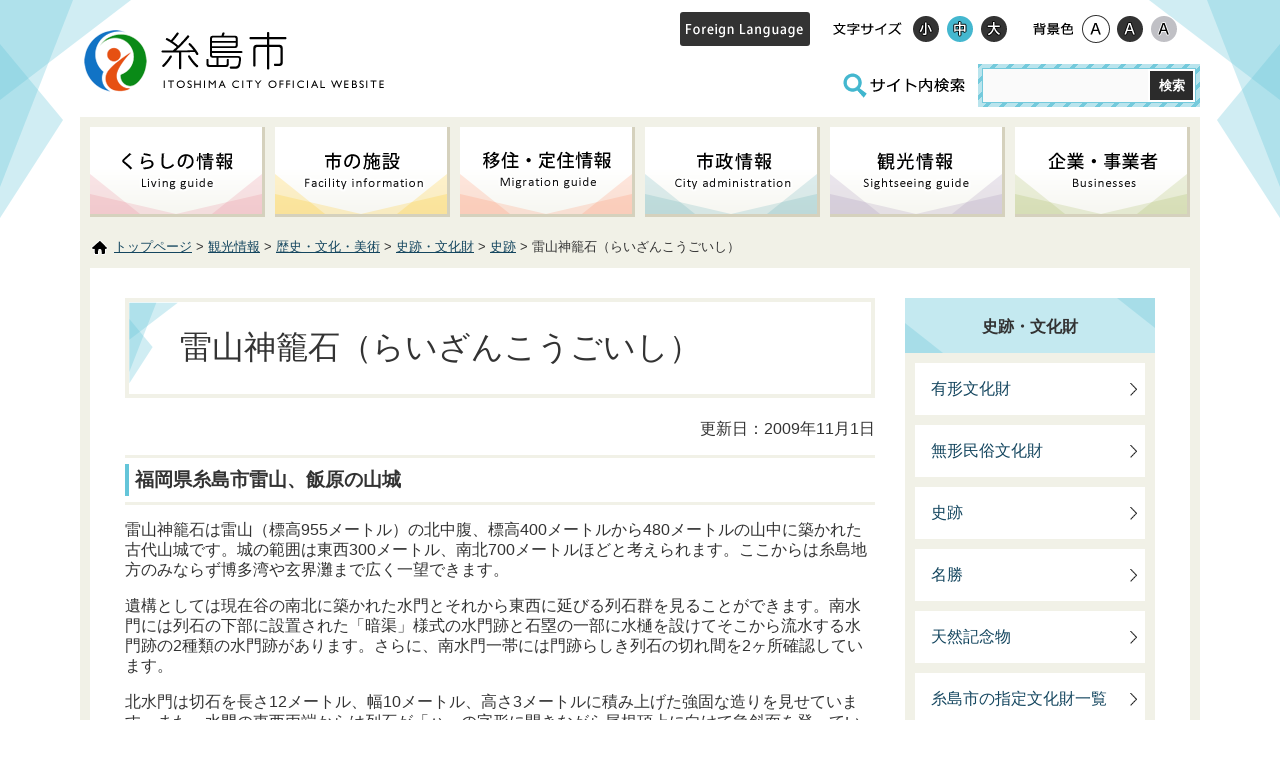

--- FILE ---
content_type: text/html
request_url: https://www.city.itoshima.lg.jp/s033/010/020/010/110/120/raizan-kougoishi.html
body_size: 5174
content:
<!DOCTYPE html>
<html lang="ja">
<head>
<meta http-equiv="Content-Type" content="text/html; charset=utf-8">
<meta http-equiv="Content-Style-Type" content="text/css; charset=utf-8">
<meta http-equiv="Content-Script-Type" content="text/javascript">
<meta name="viewport" content="width=device-width,initial-scale=1.0"><title>雷山神籠石（らいざんこうごいし） - 糸島市</title><meta name="keywords" content="糸島,itoshima,いとしま,イトシマ"><link href="/core/css/style.css" rel="stylesheet" type="text/css" media="all"><link href="/core/css/default.css" rel="stylesheet" type="text/css" media="all" title="change"><script src="/core/js/jquery.js" type="text/javascript" charset="utf-8"></script><script src="/core/js/jquery.accessibility.js" type="text/javascript" charset="utf-8"></script><script src="/ud_dai4/init_1.js" type="text/javascript" charset="shift_jis"></script><!--if lt IE 9]><script src="/core/js/ie.js" type="text/javascript" charset="utf-8"></script><![endif]--><!--if lte IE 9]><link href="/core/css/ie.css" rel="stylesheet" type="text/css" media="all"><![endif]--><!-- Google tag (gtag.js) --> <script async src="https://www.googletagmanager.com/gtag/js?id=G-NYRKJ33Q8G"></script> <script>
  window.dataLayer = window.dataLayer || [];
  function gtag(){dataLayer.push(arguments);}
  gtag('js', new Date());

  gtag('config', 'G-NYRKJ33Q8G');
</script></head><body class="default page"><div class="wrap" id="TOP"><div id="jump"><a href="#jump_contents">コンテンツにジャンプ</a></div><div class="header"><div class="wrap">
<div class="title"><a href="../../../../../../index.html"><img alt="糸島市　オフィシャルウェブサイト" src="../../../../../../core/img/title.png" width="308" height="70"></a></div>
<div class="page_control">
<ul>
<li lang="en">
<div id="subLang">
<div id="subLangInner">
<div id="chgLang"><a class="chgLangTitle" href="#" lang="en"><img alt="Foreign Language" src="../../../../../../core/img/bt_language.png" width="126" height="34"></a>
<ul class="cl-notranslate" style="display: none;">
<li><a id="org" href="javascript:void(0);" class="crosslanguage-translate-org">日本語</a></li>
<li><a id="transen" lang="en" href="https://translation2.j-server.com/LUCITOSHIM/ns/tl.cgi/https://www.city.itoshima.lg.jp/?SLANG=ja&TLANG=en&XMODE=0&XCHARSET=utf-8&XJSID=0">English（英語）</a></li>
<li><a id="transzh" lang="zh-cmn-Hans" href="https://translation2.j-server.com/LUCITOSHIM/ns/tl.cgi/https://www.city.itoshima.lg.jp/?SLANG=ja&TLANG=zh&XMODE=0&XCHARSET=utf-8&XJSID=0">中文（简化字）</a></li>
<li><a id="transzhb" lang="zh-cmn-Hant" href="https://translation2.j-server.com/LUCITOSHIM/ns/tl.cgi/https://www.city.itoshima.lg.jp/?SLANG=ja&TLANG=zhb&XMODE=0&XCHARSET=utf-8&XJSID=0">中文（繁體字）</a></li>
<li><a id="transko" lang="ko" href="https://translation2.j-server.com/LUCITOSHIM/ns/tl.cgi/https://www.city.itoshima.lg.jp/?SLANG=ja&TLANG=ko&XMODE=0&XCHARSET=utf-8&XJSID=0">한국어（韓国語）</a></li>
</ul>
</div>
</div>
</div>
</li>
</ul>
<div id="UD"><noscript>
<p>文字サイズ変更・コントラスト変更機能を利用する場合は、javascriptをオンにしてください。</p>
</noscript></div>
<form id="003355327359235731097:stwyulm_9b8" class="search" action="/search.html">
<div><input name="ie" type="hidden" value="UTF-8"> <input name="oe" type="hidden" value="UTF-8"> <input name="cx" type="hidden" value="003355327359235731097:stwyulm_9b8"> <input name="cof" type="hidden" value="FORID:11"> <label class="search_txt" for="search_txt"><img alt="サイト内検索" src="../../../../../../core/img/control_search_title.png" width="132" height="43"></label>
<div class="search_box">
<div class="search_inner"><input id="search_txt" class="search_txt" name="q" type="text" value=""> <input class="search_bt" name="btnG" type="submit" value="検索"></div>
</div>
</div>
</form></div>
</div>
<div class="nav">
<div id="menuopen" class="menu_button"><a href="javascript:void(0)"><img alt="メニュー" src="../../../../../../core/img/menu_open.png" width="44" height="44"></a></div>
<ul id="menu">
<li class="menu01"><a href="../../../../../../li/kurashi/index.html"><img alt="くらしの情報" src="../../../../../../core/img/menu_01.png" width="155" height="48"></a></li>
<li class="menu02"><a href="../../../../../../li/sisetu/index.html"><img alt="市の施設" src="../../../../../../core/img/menu_02.png" width="155" height="48"></a></li>
<li class="menu03"><a href="../../../../../../s006/b030/01.html"><img alt="移住・定住情報" src="../../../../../../core/img/menu_03.png" width="155" height="48"></a></li>
<li class="menu04"><a href="../../../../../../li/shisei/index.html"><img alt="市政情報" src="../../../../../../core/img/menu_04.png" width="155" height="48"></a></li>
<li class="menu05"><a href="../../../../../../li/kannkou/index.html"><img alt="観光情報" src="../../../../../../core/img/menu_05.png" width="155" height="48"></a></li>
<li class="menu06"><a href="../../../../../../li/kigyoujigyousya/index.html"><img alt="企業・事業者" src="../../../../../../core/img/menu_06.png" width="155" height="48"></a></li>
</ul>
</div></div><div class="contents" id="main"><p class="locus"><a href="../../../../../../index.html">トップページ</a> &gt; <a href="../../../../../../li/kannkou/index.html">観光情報</a> &gt; <a href="../../../../../../li/kannkou/070/index.html">歴史・文化・美術</a> &gt; <a href="../../../../../../li/kannkou/070/010/index.html">史跡・文化財</a> &gt; <a href="../../../../../../li/kannkou/070/010/030/index.html">史跡</a> &gt; 雷山神籠石（らいざんこうごいし）</p><div class="article" id="jump_contents"><h1>雷山神籠石（らいざんこうごいし）</h1>

<p class="right">更新日：2009年11月1日</p><div class="txtbox"><h2>福岡県糸島市雷山、飯原の山城</h2>
<p>雷山神籠石は雷山（標高955メートル）の北中腹、標高400メートルから480メートルの山中に築かれた古代山城です。城の範囲は東西300メートル、南北700メートルほどと考えられます。ここからは糸島地方のみならず博多湾や玄界灘まで広く一望できます。</p>
<p>遺構としては現在谷の南北に築かれた水門とそれから東西に延びる列石群を見ることができます。南水門には列石の下部に設置された「暗渠」様式の水門跡と石塁の一部に水樋を設けてそこから流水する水門跡の2種類の水門跡があります。さらに、南水門一帯には門跡らしき列石の切れ間を2ヶ所確認しています。</p>
<p>北水門は切石を長さ12メートル、幅10メートル、高さ3メートルに積み上げた強固な造りを見せています。また、水門の東西両端からは列石が「ハ」の字形に開きながら尾根頂上に向けて急斜面を登っています。</p>
<p style="text-align: center;"><img style="margin: 10px auto; display: block;" alt="雷山神籠石の遠景の画像" width="300" height="220" src="./350_592_img.jpg">雷山神籠石の遠景（中央のため池の上流と下流に水門が残る）</p>
<p>もそも神籠石とは高良山神籠石（福岡県久留米市）に代表されるように、列石が宗教上の神域と合致していたことから霊域を示すものと考えられ、その名がつけられたとされています。しかし、おつぼ山神籠石（佐賀県武雄市）では列石上に土塁が、その前面に柵列の痕跡が確認されたことや、朝鮮の古代山城の構造との類似点が指摘されてからは、山城と考えられるようになりました。現在では北部九州から瀬戸内海岸にかけての西日本の一帯で十数例が確認されています。</p>
<p>この「神籠石」式山城の築造年代については、これまでの発掘調査の成果と、『日本書紀』斉明天皇4年（658）の内容から7世紀中葉に築造されたと考える説が最も有力視されています。雷山神籠石も同じ時期に築造されたと考えられますが、その内容についてはまだ未解明な部分が多く、今後の調査・研究にその謎解きへの期待がかかります。</p>
<p style="text-align: center;"><img style="margin: 10px auto; display: block;" alt="北水門の画像" width="300" height="198" src="./350_595_img.jpg">北水門</p></div>

<div class="section"><div class="map_section"><h2>周辺案内図</h2>
<p>地図はドラッグ操作でスクロールします。</p>
<div class="map_ground"><div id="Map">
<noscript>
<p>注：スクロール操作を利用する場合は、JavaScriptをオンにしてください。</p>
<p><img src="http://maps.googleapis.com/maps/api/staticmap?center=33.50004393968116,130.21847313492776&amp;zoom=14&amp;scale=1&amp;size=400x400&amp;maptype=roadmap&amp;markers=color:red%7C33.50004393968116,130.21847313492776&amp;key=AIzaSyDy5R6iN9iw1w8hXOaRD01YJ0F8L1uwiiI" alt="地図画像" width="400" height="400"></p>
</noscript></div></div></div></div>
<div class="section info_section"><div class="info_section inner">
<h2>お問い合わせ</h2><p>地域振興部　文化課<br />窓口の場所：4階<br />代表番号：092-323-1111<br />直通番号：092-332-2093<br />ファクス番号：092-323-2344<br /><br />文化財係<br />電話番号：092-332-2093</p>
</div></div><div class="section form_section"><div class="form_section">
<h2>このページに関するアンケート</h2>
<form id="fm1" name="fm1" method="post" action="/cgi-bin/enquete_c/enq.cgi">
<input type="hidden" name="enqpath" value="/form/001">
<input type="hidden" name="enqdefine" value="0"> 
<input type="hidden" name="enqtype" value="0"> 
<input type="hidden" name="pageid"  value="PAGE000000000000001077">
<input type="hidden" name="pagetitle" value="雷山神籠石（らいざんこうごいし）">
<input type="hidden" name="pagesitename" value="地域振興部　文化課">
<input type="hidden" name="pageupdate" value="2024/01/16/15:54">
<input type="hidden" name="pageurl" value="https://www.city.itoshima.lg.jp/s033/010/020/010/110/120/raizan-kougoishi.html">
<fieldset><legend>情報は役に立ちましたか？</legend> <input id="u_yes" name="use" value="1" type="radio"><label for="u_yes">役に立った</label> <input id="u_futsu" name="use" value="2" type="radio"><label for="u_futsu">ふつう</label> <input id="u_no" name="use" value="3" type="radio"><label for="u_no">役に立たなかった </label></fieldset><fieldset><legend>このページは探しやすかったですか？</legend> <input id="s_yes" name="see" value="1" type="radio"><label for="s_yes">探しやすかった</label> <input id="s_futsu" name="see" value="2" type="radio"><label for="s_futsu">ふつう</label> <input id="s_no" name="see" value="3" type="radio"><label for="s_no">探しにくかった </label></fieldset><fieldset><legend>このページに対する意見等をお聞かせください。</legend> <label for="iken">掲載して欲しい情報などの具体的なご意見を記入してください。</label> <textarea id="iken" rows="5" cols="80" name="iken"></textarea>
<p class="center"><input name="subm" value="送信" type="submit"></p>
<p>寄せられた意見などはホームページの構成資料として活用します。なお、寄せられた意見等への個別の回答は、おこないません。<br>住所・電話番号など個人情報を含む内容は記入しないでください。</p>
</fieldset>
</form>
</div></div></div><!--/article--><div class="nav"><dl>
<dt>史跡・文化財</dt>
<dd><a href="../../../../../../li/kannkou/070/010/010/index.html">有形文化財</a></dd>
<dd><a href="../../../../../../li/kannkou/070/010/020/index.html">無形民俗文化財</a></dd>
<dd><a href="../../../../../../li/kannkou/070/010/030/index.html">史跡</a></dd>
<dd><a href="../../../../../../li/kannkou/070/010/040/index.html">名勝</a></dd>
<dd><a href="../../../../../../li/kannkou/070/010/050/index.html">天然記念物</a></dd>
<dd><a href="../../../../../../li/kannkou/070/010/060/index.html">糸島市の指定文化財一覧</a></dd>
<dd><a href="../../../../../../li/kannkou/070/010/070/index.html">文化財・発掘情報</a></dd>
</dl>
</div></div><!--/contents-->
<div class="footer"><div class="wrap">
<ul class="nav">
<li><a href="../../../../../../li/site/index.html">このサイトについて</a></li>
<li><a href="../../../../../../f/link.html">関連機関・リンク</a></li>
<li><a href="../../../../../../li/shisei/030/soshiki/index.html">問い合わせ・組織一覧</a></li>
<li><a href="../../../../../../f/accessibility/index.html">ウェブアクセシビリティについて</a></li>
<li><a href="../../../../../../f/sitemap.html">サイトマップ</a></li>
</ul>
<dl id="footer">
<dt>糸島市役所</dt>
<dd>郵便番号：819-1192　福岡県糸島市前原西1丁目1-1<br>電話番号：<span class="tel-link">092-323-1111</span>（代表）<br>窓口受付時間：月曜日から金曜日の8時30分から17時15分（祝日を除く）</dd>
</dl>
<a href="../../../../../../m/index.html"><img class="mobile" alt="携帯サイト" width="189" height="99" src="../../../../../../core/img/banner_mobile.png"></a>
<p class="copyright" lang="en" xml:lang="en">Copyright &copy; Itoshima City. All rights reserved</p>
</div>
<div id="back-top" class="reread_link"><a href="#TOP"><img alt="このページのトップへ" width="70" height="70" src="../../../../../../core/img/reread_link.png"></a></div></div>
</div><script type="text/javascript" src="https://maps.googleapis.com/maps/api/js?key=AIzaSyDy5R6iN9iw1w8hXOaRD01YJ0F8L1uwiiI&language=ja&region=jp" charset="utf-8"></script>
<script type="text/javascript" src="/core/js/map/map.js" charset="utf-8"></script>
<script type="text/javascript"><!--
$(function(){
  var initParam_Map = {'map_kml':'false','lat':'33.50004393968116','lon':'130.21847313492776','zoom':'0','type':'1','scale':'1','control':'0','view':'1','drag':'true',};
  divArray.push(new Param(initParam_Map,"Map"));
  $("#Map").css('width','100%').css('height','400px');
 });
//--></script><script type="text/javascript" src="/_Incapsula_Resource?SWJIYLWA=719d34d31c8e3a6e6fffd425f7e032f3&ns=1&cb=1917534319" async></script></body></html>


--- FILE ---
content_type: text/css
request_url: https://www.city.itoshima.lg.jp/core/css/style.css
body_size: 9783
content:
@charset "utf-8";
/******************************************
 糸島市 style.css
******************************************/
body{margin:0px;color:#333333;background-color:#ffffff;font-size:100%;line-height:1.3;font-family:"Hiragino Kaku Gothic ProN", "メイリオ", sans-serif;-webkit-text-size-adjust:100%;}
.header,.article,.footer,.section,h1,h2,h3,hr{clear:both;} /*-clear-*/
.article,.section,.nav,dl,ul,div{padding:0px 0px 5px;overflow:auto;} /*-hasLayout-*/
input[type="text"],input[type="button"],input[type="submit"]{-webkit-appearance:none;-moz-appearance:none;appearance:none;border-radius:0;}
input[type="button"],input[type="submit"]{cursor:pointer;} /*-formAppearanceClear-*/
h1,h2,h3,h4,h5,p,dl,ul,ol{margin-top:0px;}
ul,ol{padding-left:30px;}
#Map,#Map *,#jump{padding:0px;overflow:visible;}
#jump a{position:absolute;width:0px;height:0px;overflow:auto;text-indent:-1000em;}
#jump a:focus{width:12em;height:1.5em;text-indent:0px;background:#ffffff;text-align:center;}
#TOP{min-width:1120px;}
textarea{max-width:95%;}
a{color:#14465f;text-decoration:underline;}
a:hover{text-decoration:none;}
a:hover img{opacity:0.8;}
img{border:none;vertical-align:middle;}
div.left{float:left;}
div.right{float:right;}
p.right{text-align:right;}
.center{text-align:center;}
fieldset{margin:0px 0px 1em;padding:0px 0px 5px;border:none;}
a#ai_chat_close {display: none!important;}

/* COMMON ---------------- */
body,body > .wrap{background:no-repeat;background-size:contain;}
body{background-image:url(../img/bg_main_top.png);background-position:top center;}
body > .wrap{min-width:320px !important;background-image:url(../img/bg_main_bottom.png);background-position:bottom center;}
img{max-width:100%;height:auto;}
legend{max-width:100%;}
/* CONTENTS WIDTH */
.header,.contents,.footer{width:1120px;margin:0px auto;}
/* HEADER ---------------- */
.header{padding-bottom:0px;}
.header .title{float:left;}
.header .wrap .title,.header h1{width:318px;height:70px;margin-top:25px;float:left;}
.header .wrap .title a,.header h1 a{display:block;height:70px;}
.header .page_control{margin-top:7px;float:right;width:521px;}
.header .page_control ul,#UD dl,#UD dl dt,.header .page_control dl dd{min-height:34px;margin:0px 1px;padding:0px;float:left;list-style:none;}
.header .page_control a:hover{opacity:0.9;}
.header .page_control ul li{margin:0px;padding-top:5px;float:left;}
#UD dl.color_change,#UD dl.textsize_change{margin:0px;padding:5px 0px 0px 0px;float:left;}
#UD dl.textsize_change{margin-right:16px;padding-bottom:5px;}
#UD dl dt{padding:0px 0px 0px 0px;}
#UD dl.color_change dt{width:50px;}
#UD dl.textsize_change dt{width:80px;}
#UD dl dd a,.header .page_control ul li a,.header .page_control form.search label.search_txt{display:block;width:34px;height:34px;text-align:center;}
.header .page_control form.search label.search_txt img{max-width:none;}
.header .page_control ul{margin-right:16px;}
.header .page_control ul li a.announce,.header .page_control ul li a.language{width:150px;}
.header .page_control ul li a.announce{color:#000000;background-color:#ebe9dd;}
.header .page_control ul li a.language{color:#ffffff;background-color:#333333;}
#UD dl dd a{width:28px;height:28px;margin:3px 2px;color:#000000;background-color:#ffffff;border-radius:50%;}
#UD dl dd.low a{color:#000000;}
#UD dl.color_change dd.default a{color:#000000;background-color:#333333;}
#UD dl dd a img{background-color:#333333;margin:1px;border-radius:50%;}
#UD dl dd.low a img{background-color:#c0c0c5;}
#UD dl.color_change dd.default a img{background-color:#ffffff;}
#UD dl.textsize_change dd a.textresizer-active img{background-color:#44b7cf;}
.header .page_control form.search{width:362px;margin:8px 0px 0px;float:right;text-align:center;}
.header .page_control form.search label.search_txt{display:block;width:132px;height:43px;margin-right:8px;float:left;}
.header .page_control form.search input#search_txt{display:block;width:74%;padding:9px 2%;margin:0%;border:none;background-color:#fafafa;float:left;}
.header .page_control form.search input#search_txt:focus{background-color:#ffffff;outline:none;}
.header .page_control form.search input.search_bt{width:20%;height:29px;color:#ffffff;padding:3px 0px;margin:2px 1% 2px 1%;font-weight:bold;background-color:#2b2b2b;border:none;float:left;font-family:"Hiragino Kaku Gothic ProN", "メイリオ", sans-serif;-webkit-appearance:none;}
.header .page_control form.search input.search_bt:hover{opacity:0.9;}
.header .page_control form.search .search_box{width:214px;padding:4px;background:url(../img/pt_obliqueline.png) #b9e4ed;}
.header .page_control form.search .search_inner{padding:0px;background-color:#ffffff;border:1px solid #74cadc;}
.header .nav{background-color:#f1f1e7;}
.header .nav .menu_button{display:none;}
.header .nav ul{width:auto;margin:0 5px;padding:0px;list-style:none;}
.header .nav ul li{margin:10px 5px 5px;float:left;background:center bottom no-repeat;}
.header .nav ul li a{display:block;width:175px;height:90px;text-align:center;background:center no-repeat;}
.header .nav ul li a img{margin-top:18px;}
.header .nav ul li a:hover{opacity:0.9;}
.header .nav ul li.menu01{background-image:url(../img/menu_bg_01.png);}
.header .nav ul li.menu02{background-image:url(../img/menu_bg_02.png);}
.header .nav ul li.menu03{background-image:url(../img/menu_bg_03.png);}
.header .nav ul li.menu04{background-image:url(../img/menu_bg_04.png);}
.header .nav ul li.menu05{background-image:url(../img/menu_bg_05.png);}
.header .nav ul li.menu06{background-image:url(../img/menu_bg_06.png);}
#UD dl dd a:hover img{opacity:1;}
/* TOP Header ICON-------------- */
.foreigners_icon img {
    color: #ffffff;
    background-color: #333333;
    border-radius: 3px;
    position: relative;
    top: 5px;
    margin-right: 1em;
}

/* CONTENTS ---------------- */
.contents{border:10px solid #f1f1e7;border-bottom:none;box-sizing:border-box;}
.contents .locus{margin-bottom:30px;padding:0.15em 0 1em 24px;font-size:0.8em;background:url(../img/icon_home.png) left 0.15em no-repeat #f1f1e7;}
.contents .txtbox,.contents .section{margin-bottom:1.5em;}
.contents .article{width:750px;float:left;margin-left:35px;}
.no_nav .contents .article{width:auto;float:none;margin-right:35px;}
.contents .article h1{padding:0.8em 1.6em;border:4px solid #f1f1e7;background:url(../img/heading1_bg.png) no-repeat left top;font-weight:normal;}
.contents .article h2{padding:0.5em;border-top:3px solid #f1f1e7;border-bottom:3px solid #f1f1e7;font-size:1.2em;}
.contents .article h2:before{left:0px;top:6px;bottom:6px;border-left:4px solid #64c5d9;}
.contents .article h3{padding:0.6em 0.5em 0.4em;font-size:1.1em;background-color:#f1f1e7;}
.contents .article h4{margin-bottom:0.5em;padding:0.1em 0 0 1.2em;font-size:1em;}
.contents .article h4:before{top:0.2em;left:0px;width:0.9em;height:0.9em;background:url(../img/heading4_bg.png) center no-repeat;background-size:contain;}
.contents .article h5{margin-bottom:0.5em;font-size:1em;}
.contents .article ol{padding-left:2em;}
.contents .article ul{list-style:none;padding-left:0px;}
.contents .article ol li,.contents .article ul li{margin-top:0.3em;margin-bottom:0.5em;}
.contents .article ul li{padding-left:2em;}
.contents .article ul li:before{top:0.4em;left:12px;width:0.5em;height:0.5em;background:#64c5d9;border-radius:50%;}
.contents .article ul.menu li{padding:1em 0.5em 1em 2em;border-bottom:4px solid #c4e9f0;}
.contents .article ul.menu li:before{top:1.05em;width:16px;height:16px;border:none;background:url(../img/menu_link_mark.png) no-repeat center;border-radius:30%;}
.menu .contents .article ul.menu li{padding:0.8em 0em 1.2em 0em;border-bottom:4px solid #c4e9f0;}
.menu .contents .article ul.menu li:before{display:none;}
.menu .contents .article ul.menu li a{display:block;padding-left:32px;background:8px 0em no-repeat;}
.menu .contents .article ul.menu li a[href$="index.html"]{background-image:url(../img/ico_menu-folder.png);}
.menu .contents .article ul.menu li a:not([href$="index.html"]){background-image:url(../img/ico_menu-file.png);}
.contents .article ol > li{padding-left:0px !important;}
.contents .article ol > li:before{display:none !important;}
.contents .article ul li > ol,.contents .article ol li > ul{margin:0.5em 0;}
#ai_chat_open img{display:none!important;}


/* calender */
.contents .article div.calendar_box{}
.contents .article div.schedule{width:76%;float:left;}
.contents .article div.schedule dl dt{width:14em;min-height:2.5em;padding:1em 0px;float:left;clear:both;}
.contents .article div.schedule dl dd{min-height:2.5em;margin:0px;padding:1em 0px;padding-left:15em;border-bottom:1px dotted #494949;}
.contents .article div.calendar{width:20%;padding:0.5em;float:right;background:#eeeeee;box-sizing:border-box;}
.contents .article div.calendar h2{padding:0.2em;font-size:1em;border:none;font-weight:normal;}
.contents .article div.calendar h2:before{display:none;}
.contents .article dl.calendar{padding:0px;border:1px solid #cccccc;}
.contents .article dl.calendar a{color:rgba(0, 0, 0, 0.8);text-decoration:none;}
.contents .article dl.calendar dt{padding:0.5em;background:#eeeeee;}
.contents .article dl.calendar .sat{background-color:#bae7ff;}
.contents .article dl.calendar .sun{background-color:#ffbaba;}
.contents .article dl.calendar dd{margin:0px;border-bottom:1px dotted #494949;background:#ffffff;}
.contents .article dl.calendar dd span,.contents .article dl.calendar dd a{display:block;padding:0.5em;}
.contents .article dl.calendar dd.active a,.contents .article dl.calendar dd a:hover{background:rgba(128, 128, 128, 0.1);}
.contents .article dl.calendar dd span{color:#777777;}
.contents .article dl.calendar dd:last-child{border:none;}
.contents .article .summary{padding:0.5em;border:1px dotted #a4a6a7;}
.contents .nav{width:250px;float:right;margin-right:35px;}
.contents .nav ul,.contents .nav dl{padding:0px;list-style:none;background:#f1f1e7;}
.contents .nav dl dt{position:relative;padding:1.2em 0.5em 1em;background:#c4e9f0;text-align:center;font-weight:bold;}
.contents .nav dl dt:before,.contents .nav dl dt:after{display:block;position:absolute;content:" ";background:no-repeat;}
.contents .nav dl dt:before{top:20%;bottom:0%;left:0px;width:20%;background-image:url(../img/sidemenu_left_bg.png);background-position:left bottom;}
.contents .nav dl dt:after{top:00%;bottom:20px;right:0px;width:20%;background-image:url(../img/sidemenu_right_bg.png);background-position:right top;}
.contents .nav dl dd{margin:10px;background:#ffffff;}
.contents .nav dl dd a{display:block;padding:1em 2em 1em 1em;background:url(../img/arrow_nav.png) 98.5% center no-repeat;text-decoration:none;transition-duration:0.1s;}
.contents .nav dl dd a:hover{background-position:right center;text-decoration:underline;}
.contents .nav ul.img_banner{margin-bottom:0px;background-color:transparent;}
.contents .nav ul.img_banner li{margin-bottom:1em;}
.contents .nav ul.img_banner li a{display:block;text-align:center;}
.contents .nav ul.img_banner li a img{max-width:100%;}
.contents .nav ul.txt_banner{background-color:transparent;}
.contents .nav ul.txt_banner li{margin-bottom:1em;padding:5px;background:url(../img/pt_obliqueline_02.png) #c9c99e;}
.contents .nav ul.txt_banner li a{display:block;padding:1.1em 4px 0.9em 30px;font-size:0.9em;background:url(../img/arrow_02.png) 6px center no-repeat #ffffff;text-decoration:none;box-sizing:border-box;}
.contents .nav ul.txt_banner li a:hover{background-position:8px center;text-decoration:underline;}
.contents .article h2,.contents .article h4,.contents .article ul li{position:relative;}
.contents .article h2:before,.contents .article h4:before,.contents .article ul li:before{display:block;content:" ";position:absolute;}
.contents .section .link_section .link_list li:before{top:0.2em;width:0.8em;height:0.8em;background:url(../img/arrow_00.png) center no-repeat #5aa6bc;border-radius:15%;}
.contents .section .file_section .file_list li{padding-left:0px;}
.contents .section .file_section .file_list li:before{display:none;}
.contents .section .file_section .file_list li a{padding-left:2em;background:url(../img/file_list_mark.gif) 7px 0.2em no-repeat;}
.contents .section .file_section .file_list li.pdf a{background-image:url(../img/file_list_mark_pdf.png);}
.contents .section .file_section .file_list li.doc a{background-image:url(../img/file_list_mark_doc.gif);}
.contents .section .file_section .file_list li.xls a{background-image:url(../img/file_list_mark_xls.gif);}
.contents .acrobat{clear:both;padding:10px 10px 0px;background-color:#f4f3ee;}
.contents .acrobat .icon{display:block;float:left;}
.contents .acrobat p{margin-bottom:0.5em;padding-left:170px;font-size:0.9em;}
.contents .section.info_section{padding:5px;background:url(../img/pt_obliqueline.png) #b9e4ed;}
.contents .section.info_section .info_section.inner{padding:0.5em;background-color:#ffffff;}
.contents .section.info_section .info_section.inner form{text-align:center;margin-bottom:0.5em;}
.contents .section .info_section h2{padding-left:2.5em;font-size:1.1em;border-top:none;background:url(../img/icon_mail.png) 0.5em 0.6em no-repeat;border-bottom:1px dotted #333333;}
.contents .section .info_section h2:before{display:none;}
.contents .section .info_section p{padding-left:1em;}
.contents .section .form_section{border:4px solid #f0efe8;border-top:none;}
.contents .section .form_section h2{padding-bottom:0.4em;text-align:center;background-color:#f0efe8;border:none;}
.contents .section .form_section h2:before{display:none;}
.contents .section .form_section dl{margin-bottom:0em;}
.contents .section .form_section dl dd{margin:0.5em 1em 1em;font-size:0.9em;}
.contents .section .form_section form{padding:0 1em;}
.contents .section .form_section form fieldset{padding-top:0.5em;}
.contents .section .form_section form textarea{width:auto;min-width:95%;margin-top:1em;margin-left:auto;margin-right:auto;box-sizing:border-box;}
.contents .article table{margin-bottom:1.5em;border-collapse:collapse;width:auto !important;}
.contents .article table,.contents .article table th,.contents .article table td{border:2px solid #e8e8d6;}
.contents .article table th,.contents .article table td{padding:0.5em;}
.contents .article table th{background-color:#f1f1e7;}
.contents .article table caption{padding-bottom:0.5em;font-size:1.1em;font-weight:bold;}
.contents .article table ul,.contents .article table ol{margin:0;}
.contents .article .txtbox table th,.contents .article .txtbox table td{padding:0.75em;}
.contents .txtbox .figure img{max-width:100%;}
.contents .imgbox{margin:2em auto 1.5em;text-align:center;}
.contents .imgbox img{max-width:100%;}
/******************************************************************************************************/
/* READ LINK */
#Map,#Map *,#jump{padding:0px;overflow:visible;}
#jump a{position:absolute;width:0px;height:0px;overflow:auto;text-indent:-999em;}
#jump a:focus{width:12em;height:1.5em;text-indent:0px;background:#ffffff;text-align:center;}
#TOP{min-width:1024px;padding:0px;}
.font_kyoutyo{font-weight:bold;}
.font_comment{font-size:80%;}
.font_red{color:#cc0000;}
/* table */
.contents .article table.noborder,.contents .article table.noborder th,.contents .article table.noborder td{border:none;}
.contents .article table.widetable{display:block;max-width:100%;overflow:auto;border:none;}
.contents .article table.widetable caption{display:block;}
.contents .article table.widetable tbody{display:table;}
.contents .article table.widetable.nowrap tbody{white-space:nowrap;}
.contents .article table.widetable::-webkit-scrollbar{height:3px;}
.contents .article table.widetable::-webkit-scrollbar-track{border-radius:3px;background:#e0e0e0;opacity:1;}
.contents .article table.widetable::-webkit-scrollbar-thumb{border-radius:3px;background:#808080;}
/* YouTube */
.contents .article .mv_area{position:relative;height:0px;width:100%;max-width:715px;margin:1em 0;padding-top:56.25%;overflow:hidden;}
.contents .article .mv_area.normal_wide{padding-top:75%;}
.contents .article .mv_area iframe{position:absolute;top:0px;left:0px;width:100%;height:100%;}
.contents .article .mv_area p{margin:0.5em 0;font-size:0.9em;}
/* よくある質問 */
.contents .article .qanda dt{border-bottom:1px dotted #333333;}
.contents .article .qanda dd{margin:0px;}
.contents .article .qanda dt:before,.article dl.qanda dd:before{content:"Q";padding-right:0.2em;color:#333333;font-size:240%;font-family:"monospace";border-radius:45%;}
.contents .article .qanda dd:before{content:"A";color:#880000;}
/* IMAGE BOX */
.contents .article .box-image{padding:1em 0 0;}
.contents .article .box-image li{margin:0 1% 1%;padding:0;float:left;text-align:center;}
.contents .article .box-image li:before{display:none;}
.contents .article .box-image li img{max-width:100%;height:auto;}
.contents .article .box-image li p{padding-top:0.5em;font-size:0.8em;}
.contents .article .box-image.single li{width:98%;float:none;}
.contents .article .box-image.double li{width:48%;}
.contents .article .box-image.triple li{width:31.3333333333%;}
.contents .article .box-image.quadruple li{width:23%;}
.contents .article .box-image.pentadruple li{width:18%;}
.contents .article .box-image.hexatruple li{width:14.6666666666%;}
.contents .article .box-image.double li:nth-child(2n + 1),.contents .article .box-image.triple li:nth-child(3n + 1),.contents .article .box-image.quadruple li:nth-child(4n + 1),.contents .article .box-image.pentadruple li:nth-child(5n + 1),.contents .article .box-image.hexatruple li:nth-child(6n + 1),.contents .article .box-image li.clear{clear:both;}
.contents .article .image_box{margin:0px 0px 10px;padding-bottom:0;}
.contents .article .image_box img{max-width:100%;height:auto;}
.contents .article .image_box_center{min-width:240px;width:50%;max-width:80%;margin:0px auto 10px;padding-right:2em;}
.contents .article .image_box_left,.contents .article .image_box_right{max-width:50%;}
.contents .article .image_box_left{float:left;margin-right:10px;}
.contents .article .image_box_right{float:right;margin-left:10px;}
.contents .article .image_box_left p,.contents .article .image_box_right p{padding-top:0.5em;font-size:0.85em;text-align:center;}
.contents .txtbox ul.tsunagu{display:flex;list-style:none;width:100%;padding-left:0px;}
.contents .txtbox ul.tsunagu li:first-child{width:60%;}
.contents .txtbox ul.tsunagu li:last-child{width:40%;}
/* overview table */
.contents .article .overview_list{margin:1em 0 0;}
.contents .article .overview_list dt{width:10.5em;margin:0;padding:0 0 0.7em 0;float:left;clear:both;}
.contents .article .overview_list dd{margin:0 0 1em;padding:0 0 0.7em 11em;border-bottom:1px dotted #333333;}
.contents .article .overview_table{margin:1em 0;padding:0;width:auto;max-width:100%;}
.contents .article .overview_table th{width:25%;}
/* event section */
.contents .article .event_section .event{margin:0.8em;padding:1.7em 1.2em 0.7em 1.2em;border:3px solid #c6c6c6;}
.contents .article .event_section .event dt{width:7.5em;margin:0 0 0.7em 0;padding:0.3em 0;font-weight:bold;background:#f0f0f0;color:#333333;text-align:center;float:left;clear:both;}
.contents .article .event_section .event dd{margin:0 0 1em;padding:0.3em 0 0.8em 8.6em;border-bottom:1px dotted #666666;}
/* 施設ページ */
.contents .article .mapbox .overview_table{float:left;}
.contents .article .mapbox .box-image{width:230px;float:right;}
/* イベントカレンダー */
.contents .article .calendar_section table{width:100%;}
.contents .article .calendar_section table th{}
.contents .article .calendar_section table td{vertical-align:middle;}
.contents .article .calendar_section table td.center{text-align:center;}
.contents .article .calendar_section table tr.day0{background-color:#ffdddd;}/* 日曜・祝日 */
 .contents .article .calendar_section table tr.day6{background-color:#cddfff;}/* 土曜日 */
 .contents .article .calendar_section table td .weekday{font-size:0.85em;}
.contents .article .calendar_section table td .font_comment{display:block;}
.contents .article .navgation{font-size:0.9em;width:auto;margin:0;clear:both;float:none;list-style-type:none;}
.contents .article .navgation .previous_month{float:left;}
.contents .article .navgation .next_month{float:right;}
.event .contents .nav h2{border-bottom:1px solid #ccc;font-size:1.05em;}
.event .contents .nav ul{margin:0;padding:0;}
.event .contents .nav li{display:block;padding:0.3em;}
.event .contents .event_icon li{position:relative;min-height:24px;line-height:24px;padding-left:32px;}
.event .contents .event_icon li:before{display:block;content:" ";position:absolute;border-radius:0px;height:19px;top:0;bottom:0;left:4px;margin:auto 0;width:24px;height:24px;background:none no-repeat 0 0;background-color:transparent;}
/* 組織 */
.headmail{margin-bottom:0px !important;}
/* 施設マップ */
.map .contents .article .map_cate li{display:inline;}
.map .contents .article .map_cate ul.menu{padding-top:0.5em;padding-bottom:0.5em;}
.map .contents .article .map_cate ul.menu li{padding:0em 0.5em 5px 2em;border:none;}
.map .contents .article .map_cate ul.menu li:before{top:0.2em;}
.contents .article .map_section .left_menu_list{width:32%;margin:0 1% 0 0;padding:0;float:left;}
.contents .article .map_section .left_menu_list h2{font-size:1.3em;background:initial;border:none;border-bottom:3px solid #cfedf3;}
.contents .article .map_section .mapobject_list{width:auto;margin:0px;overflow:auto;padding:0.4em;max-height:20em;}
.contents .article .map_section .mapobject_list .small{overflow:visible;font-size:0.9em;}
.contents .article .map_section .mapobject_list .small p{text-align:left !important;}
.contents .article .map_section .mapobject_kind{height:250px;width:auto;max-height:20em;margin:0px;overflow:auto;padding:0.2em 0.4em;line-height:1.25em;}
.contents .article .map_section .right_contents{width:66%;margin:2.1em 0 0 1%;padding:0;float:right;}
.contents .article .map_section .right_contents *{overflow:visible;padding:0;}
.contents .article .map_section .mapobject_map{width:auto;height:600px;border:1px solid #ddd;}
/* Google Map Accesibility */
.contents .article .map_section .gm-style,.contents .article .map_section .gm-style div{font-size:1em !important;font-weight:normal !important;line-height:1.3;}
.contents .article .map_section .gm-style .gm-style-cc span,.contents .article .map_section .gm-style .gm-style-cc a,.contents .article .map_section .gm-style .gm-style-mtc div,.contents .article .map_section .gm-style .gm-style-iw{font-size:0.8em !important;font-weight:normal !important;line-height:1.3;}
.contents .article .map_section .gm-style a{text-decoration:underline !important;}
/* Google Custom Search */
.contents .article .search_result_google *{overflow:visible;}
.contents .article .search_result_google table,.contents .article .search_result_google table tr,.contents .article .search_result_google table th,.contents .article .search_result_google table td{border:none;}
.contents .article .search_result_google .gsc-results .gsc-cursor{display:block;text-align:center;}
.contents.article.search_result_google.gsc-results.gsc-cursor-box.gsc-cursor-page{padding:0.5em;border:1px solid #ccc;}
.contents.article.search_result_google.gsc-results.gsc-cursor-box.gsc-cursor-current-page{border:2px solid #ccc;}
.contents .article .search_result_google .gsc-control-cse div{padding:0;}
.contents .article .search_result_google .gsc-control-cse div.gs-title{padding:0.6em 0;}
.contents .article .search_result_google .gsc-control-cse div.gsc-option{padding:0.3em 1em;}
.contents .article .search_result_google .gcsc-branding-img-noclear{max-width:unset;}
.contents .article .search_result_google .gsc-webResult.gsc-result,.contents .article .search_result_google .gsc-results .gsc-imageResult{border:none;}
.contents .article .search_result_google .gs-promotion-text-cell{margin:0;padding:0;}
.contents.article.search_result_google.gs-promotion-text-cell.gs-snippet.gs-bidi-start-align{padding:0.75em;}
/* form */
.form .contents .article .overview_list dt{width:12.5em;}
.form .contents .article .overview_list dd{padding-left:13em;}
.form .contents .article input[type="text"]:focus{outline:none;border:1px solid #cfedf3;}
.form .contents .article input[type="text"]{line-height:1.1em;border:1px solid #999999;max-width:90%;}
.form .contents .article .formsubmit input[type="submit"]{margin-right:0.5em;}
/* Aform20220823 */
.contents .article ul.aform-name-ul li:before,.contents .article ul.aform-kana-ul li:before{display:none;padding-left:0;overflow:hidden;}
/* SEARCH */
.search dl.result{margin-left:0.5em;margin-right:0.5em;}
.search dl.result dt{margin-top:1.2em;font-size:1.1em;}
.search dl.result dt:first-of-type{margin-top:0px;}
.search dl.result dd{margin-left:1em;padding:0.25em 0px;}
.search dl.result dd.url{color:#3b603b;font-size:0.85em;word-wrap:break-word;}
.search dl.result dd.description{}
.search dl.result dd.description + dd{font-size:0.9em;}
.search p.pagenation{margin:2em 0.5em;font-size:0.95em;}
.search p.pagenation span.nowpage{border:none;padding:0.2em 0.1em 0.2em 0.5em;}
.search p.pagenation a{border:1px solid;padding:0.2em 0.5em;}
.search p.pagenation a.next,.search p.pagenation a.previous{border:none;}
.search p.pagenation span.nowpage,.search p.pagenation a,.search p.pagenation a.next,.search p.pagenation a.previous{display:inline-block;margin-bottom:0.3em;}
/******************************************************************************************/
/* SUB TOP */
.subtop .contents .locus{margin-bottom:0px;}
.subtop .contents h1{margin:35px;padding:0.8em 1.6em;border:4px solid #f1f1e7;background:url(../img/heading1_bg.png) no-repeat left top;font-weight:normal;}
.subtop .contents .nav ul.life_menu{padding:0px;background:url(../img/pt_obliqueline_03.png) #f7d4da;}
.subtop .contents .nav ul.life_menu li{width:234px;margin:8px;background:url(../img/st_menu_arrow.png) right bottom no-repeat #ffffff;}
.subtop .contents .nav ul.life_menu li a{position:relative;display:block;min-height:60px;color:#000000;}
.subtop .contents .nav ul.life_menu li a:before{position:absolute;display:block;content:" ";top:0px;bottom:0px;left:8px;width:52px;background:center no-repeat;}
.subtop .contents .nav ul.life_menu li a:hover{opacity:0.9;}
.subtop .contents .nav ul.life_menu li a img{margin-top:8px;margin-left:64px;}
.subtop .contents .nav ul.life_menu li.life_menu01 a:before{background-image:url(../img/st_icon_01.png);}
.subtop .contents .nav ul.life_menu li.life_menu02 a:before{background-image:url(../img/st_icon_02.png);}
.subtop .contents .nav ul.life_menu li.life_menu03 a:before{background-image:url(../img/st_icon_03.png);}
.subtop .contents .nav ul.life_menu li.life_menu04 a:before{background-image:url(../img/st_icon_04.png);}
.subtop .contents .nav ul.life_menu li.life_menu05 a:before{background-image:url(../img/st_icon_05.png);}
.subtop .contents .nav ul.life_menu li.life_menu06 a:before{background-image:url(../img/st_icon_06.png);}
.subtop .contents .nav ul.life_menu li.life_menu07 a:before{background-image:url(../img/st_icon_07.png);}
.subtop .contents .nav ul.life_menu li.life_menu08 a:before{background-image:url(../img/st_icon_08.png);}
.subtop .contents .nav ul.life_menu li.life_menu09 a:before{background-image:url(../img/st_icon_09.png);}
.subtop .contents .section .subtop_section .left_column,.subtop .contents .section .subtop_section .right_column{width:49%;}
.subtop .contents .section .subtop_section .left_column{margin-right:1%;float:left;}
.subtop .contents .section .subtop_section .right_column{margin-left:1%;float:right;}
.subtop .contents .section .subtop_section .left_column > .section,.subtop .contents .section .subtop_section .right_column > .section{margin-bottom:1em;background-color:#e8e8d6;}
.subtop .contents .section .subtop_section .section{position:relative;padding-bottom:0px;}
.subtop .contents .section .subtop_section .section h2{margin-bottom:0px;padding:1em 3em 0.9em 24px;font-size:1em;border:none;}
.subtop .contents .section .subtop_section .section h2:before{top:0.9em;bottom:1em;left:12px;width:5px;background-color:#f0acb8;border:none;}
.subtop .contents .section .subtop_section .section h2 a{text-decoration:none;}
.subtop .contents .section .subtop_section .section h2 a:hover{text-decoration:underline;}
.subtop .contents .section .subtop_section .list_open{position:absolute;top:0.6em;right:12px;display:block;width:2em;height:2em;padding-bottom:0px;cursor:pointer;transition-duration:0.2s;overflow:hidden;}
.subtop .contents .section .subtop_section .list_open:hover{opacity:0.9;}
.subtop .contents .section .subtop_section .list_open + div{margin:0px 6px 6px;padding-bottom:0px;background-color:#ffffff;display:none;}
.subtop .contents .section .subtop_section ul,.subtop .contents .section .subtop_section ul + p{margin-bottom:0px;}
.subtop .contents .section .subtop_section ul + p a{display:block;text-align:left;margin-top:0.5em;padding:0.5em;font-size:0.95em;}
.subtop .contents .section .subtop_section ul li{margin:0 0.5em;padding:0.6em 0.5em 0.6em 32px;border-bottom:1px dotted #000000;}
.subtop .contents .section .subtop_section ul li:before{left:10px;top:0.75em;height:14px;width:14px;background:url(../img/arrow_00.png) center no-repeat #f0acb8;border-radius:15%;}
.subtop .contents .section .subtop_section ul li a{text-decoration:none;}
.subtop .contents .section .subtop_section ul li a:hover{text-decoration:underline;}

.contents .section .news_section{position:relative;border:6px solid #e8e8d6;box-sizing:border-box;}
.contents .section .news_section h2{float:left;width:134px;height:26px;margin:12px;border:none;border-bottom:1px dashed #333333;}
.contents .section .news_section h2:before{top:9px;bottom:9px;border-left:5px solid #f0acb8;}
.contents .article .news_section p.nodata,.contents .article .news_section .news{margin:0px 26px 0.8em;clear:both;}
.contents .article .news_section .news dt,.contents .article .news_section .news dd{padding:1em 0px 0.8em;}
.contents .article .news_section .news dt{float:left;width:9em;padding-left:0.5em;}
.contents .article .news_section .news dd{margin-left:0px;padding-left:10em;border-bottom:1px dotted #333333;}
.contents .article .news_section .news dd a{}
.contents .article .news_section .news dd a:hover{text-decoration:none;}
.contents .section .news_section ul.news_button{position:absolute;top:10px;right:10px;font-size:0.9em;}
.contents .section .news_section ul.news_button li{float:left;width:5em;padding:0px;}
.contents .section .news_section ul.news_button li:before{display:none;}
.contents .section .news_section ul.news_button li a{display:block;padding:0.8em 0.8em 0.6em;text-align:left;color:#000000;text-decoration:none;}
.contents .section .news_section ul.news_button li a:hover{opacity:0.9;}
.contents .section .news_section ul.news_button li.list a{text-align:center;background-color:#e7e7d4;}
.contents .section .news_section ul.news_button li.rss a{padding-left:28px;background:url(../img/icon_rss.png) 8px center no-repeat #ff870f;}
#iken{width:100%;}

/* FOOTER ---------------- */
.footer{margin-bottom:64px;padding:0px 10px 10px;background-color:#f1f1e7;box-sizing:border-box;}
.footer a{color:#000000;}
.footer .wrap{padding:10px;background-color:#ffffff;}
.footer .copyright{margin:0px;text-align:right;font-size:0.7em;float:right;clear:both;}
.footer .reread_link{width:80px;padding-bottom:0px;position:fixed;bottom:32px;right:0px;background:url(../img/pt_obliqueline.png) #009fc1;z-index:50;opacity:0.7;}
.footer .reread_link a{display:block;height:70px;width:70px;margin:5px;text-align:center;background-color:rgb(199 245 255);overflow:hidden;}
.footer .reread_link:hover{opacity:0.9;}
.footer .reread_link:hover a img{opacity:1;}
.footer dl{float:left;clear:both;}
.footer dl dt{margin-bottom:0.5em;font-weight:bold;font-size:1.1em;}
.footer dl dd{margin-left:0px;font-size:0.9em;line-height:1.6em;}
.footer ul.nav{float:none;font-size:0.8em;text-align:center;list-style:none;clear:both;}
.footer ul.nav li{display:inline-block;padding:0.8em 0px;}
.footer ul.nav li a{position:relative;padding:0 0.7em 0 1em;}
.footer ul.nav li a:before{display:block;content:" ";position:absolute;top:0.15em;bottom:0.25em;left:0px;width:1px;background-color:#666666;}
.footer ul.nav li:first-child a:before{display:none;}
.footer ul.sub_nav{float:left;margin-bottom:0px;padding-left:0px;font-size:0.8em;list-style:none;}
.footer ul.sub_nav li{margin-right:1.5em;padding:0.5em 0px 1em 18px;background:url(../img/arrow_02.png) left 0.45em no-repeat;float:left;}
.footer ul.sub_nav li a{text-decoration:none;}
.footer ul.sub_nav li a:hover{text-decoration:underline;}
.footer dl + a{display:block;margin-bottom:1.5em;float:right;}
.footer dl + a:after{display:block;clear:both;content:"";}
.footer .mobile{}

@-moz-document url-prefix(){
  .contents .article .map_section .gm-style .gm-style-iw div div {
    overflow: hidden;
  }
}

@media screen and (min-width:0px) and (max-width:1144px){
  textarea,
  #TOP,
  .header,
  .contents,
  .contents .article,
  .contents .article .form_section input[type="radio"],
  .contents .article .image_box li,
  .contents .article .image_box li img,
  .contents .article .imagetable table,
  .contents .article .imagetable table th,
  .contents .article .imagetable .figure,
  .contents .nav,
  .footer{position:static;width:auto;min-width:0px;max-width:100%;float:none;}
  .foreigners_icon{float:none!important;text-align: center;}



  /* CONTENTS WIDTH */
  .header,
  .contents,
  .footer{width:92%;}

  /* HEADER ---------------- */
  .header .page_control{width:auto;}
  .header .page_control > ul{float:right;margin-bottom:14px;margin-right:0px;}
  .header #UD{clear:both;}
  .header .nav ul{width:98%;margin:0px 1%;}
  .header .nav ul li{width:15.66%;margin-left:0.5%;margin-right:0.5%;border-right:3px solid #d5d1bd;box-sizing:border-box;}
  .header .nav ul li:first-child{width:15.7%;}
  .header .nav ul li a{width:100%;background-size:contain;}

  /* CONTENTS -------------- */
  .contents .nav,
  .contents .article{margin-left:5%;margin-right:5%;}
  .contents .section .form_section{margin-bottom:2em;}
  .contents .nav ul.img_banner li{float:left;width:49%;margin-left:2%;}
  .contents .nav ul.img_banner li:nth-of-type(2n-1){margin-left:0px;}
  .contents .article .box-image.single li{width:48%;float:left;}
  .contents .article .box-image.single li:nth-child(2n + 1){clear:both;}
  .contents .article .mapbox .overview_table{float:none;}
  .contents .article .mapbox .box-image{width:auto;float:none;margin-left:auto;margin-right:auto;}
  .contents .article .widetable thead,
  .contents .article .widetable tbody{white-space:nowrap;}
  
  /* SUB TOP */
  .subtop .contents .nav ul.life_menu li{float:left;width:48%;margin-left:1%;margin-right:1%;margin-bottom:0px;  }
  .subtop .contents .nav ul.life_menu li:last-of-type{margin-bottom:8px;  }
  .subtop .contents .section .subtop_section .right_column > .section:last-of-type{margin-bottom:0px;  }
}

@media screen and (min-width:0px) and (max-width:840px){
  /* HEADER ------------ */
  .header .wrap .title,
  .header h1{width:239px;height:53px;margin-top:16px;background-position:center;background-size:contain;}
  .header .wrap .title a,
  .header h1 a{height:100%;}
  .header .nav ul{width:555px;margin:0px auto;}
  .header .nav ul li,
  .header .nav ul li:first-child{width:auto;margin:10px 5px 5px;border:none;}
  .header .nav ul li a{width:175px;background-size:auto;}
  .header .page_control{position:relative;width:100%;margin:0px auto;overflow:visible;}
  .header .page_control > ul{position:absolute;right:0px;top:-67px;}
  .header #UD{margin-top:24px;text-align:center;}
  .header #UD > dl{display:inline-block;margin-right:8px;margin-left:8px;padding:0px;float:none;}
  .header .page_control ul,
  #UD dl,
  #UD dl dt,
  .header .page_control dl dd{min-height:44px;}
  #UD dl dd a{width:44px;height:44px;margin:0px 4px;}
  #UD dl dt img{margin-top:5px;}
  #UD dl dd a img{padding:8px;}
  .header .page_control form.search{width:100%;margin-top:16px;}
  .header .page_control form.search label.search_txt{width:22%;margin-right:0px;}
  .header .page_control form.search .search_box{width:74%;float:right;}
  
  /* CONTENTS -------------- */
  .contents .article .form_section input[type="radio"]{margin-bottom:1.5em;}
  .contents .article .form_section dl dd label{margin-bottom:1.5em;}
  .contents .section ul li{margin-bottom:2em;}
  .contents .section .form_section form fieldset{padding-top:1.5em;}
  .contents .section.info_section .info_section.inner a.mail{clear:both;}
  .footer .mobile{display:block;float:none;margin:0 auto 2em;}
  
  .contents .article .organization_section .organization_table{border-collapse:collapse;border:none;width:100%;}
  .contents .article .organization_section .organization_table .title{display:none;}
  .contents .article .organization_section .organization_table tr{border:none;display:block;margin:0 0 0.8em;padding:0;width:auto;}
  .contents .article .organization_section .organization_table td{border:none;display:block;margin:0px;padding:0.3em 0;width:auto;}
  .contents .article .organization_section .organization_table td.headtitle{margin:0 0 0.5em;padding:0.4em;color:#000000;background:#f4f4f4;border-left:4px solid #cfedf3;}
  .contents .article .organization_section .organization_table td.headtitle a{color:#000;}
  .contents .article .organization_section .organization_table td.nodata{display:none;}
  
  .contents .article .map_section .right_contents,
  .contents .article .map_section .left_menu_list{width:auto;margin:1em 1% 0;float:none;}
  .contents .article .map_section .list_category{width:48%;float:left;}
  .contents .article .map_section .list_place{width:48%;float:right;}
  .contents .article .map_section .mapobject_list{height:20em;}
  .contents .article .map_section .mapobject_map{height:400px;}
  .contents .article .map_section .left_menu_list p{clear:both;text-align:center;padding-top:1em;}
}

@media screen and (min-width:0px) and (max-width:640px){
  .contents .article div.schedule,
  .contents .article div.schedule dl dt,
  #UD dl.color_change,
  #UD dl.textsize_change,
  #UD dl.color_change,
  .header .page_control form.search,
  .header .nav ul li,
  .contents .article div.calendar{position:static;width:auto;min-width:0px;max-width:100%;float:none;}
  .header .nav ul,
  .header #UD{display:none;}
  .header .page_control form.search label.search_txt img{width:32px;height:43px;}
  .header .nav .menu_button{display:block;}
  .contents .article div.schedule dl dt,
  .contents .article div.schedule dl dd{min-height:0px;padding:0.5em 0px;}
  .header .wrap .title,
  .header h1{margin-left:auto;margin-right:auto;float:none;}
  .header .page_control ul{position:static;top:inherit;width:150px;margin:0px auto 0px;text-align:center;float:none;clear:both;}
  
  .contents .article .overview_list dt,
  .form .contents .article .overview_list dt,
  .contents .article .event_section .event dt{width:auto;float:none;text-align:left;padding-left:0.5em;}
  .contents .article .overview_table{width:100%;border:none;}
  .contents .article .overview_table th,
  .contents .article .overview_table td{display:block;width:auto;text-align:left;}
  .contents .article .overview_table td{padding-top:0;padding-bottom:0.7em;}
  .contents .article .overview_table th,
  .contents .article .overview_list dt{border:none;margin-bottom:0.8em;padding:0.3em;color:#333333;font-weight:bold;background:#eef0f2;}
  .contents .article .overview_table td,
  .form.contents .article .overview_list dd,
  .contents .article .overview_list dd{border:none;padding-left:0;margin-bottom:0;}
  .contents .article .event_section .event dd{width:auto;padding-left:1em;}

  .contents .article .calendar_section table .title{display:none;}
  .contents .article .calendar_section table tr{border:none;display:block;margin:0 0 0.8em;padding:0;width:auto;}
  .contents .article .calendar_section table td{border:none;display:block;margin:0px;padding:0.3em 0;width:auto;}
  .contents .article .calendar_section table td.center{text-align:left;margin:0 0 0.5em 0.5em;padding:0.4em;font-weight:bold;background:#f4f4f4;border-bottom:2px solid #cfedf3;}
  .contents .article .calendar_section table td .font_comment{display:inline;padding-left:0.7em;}
  .contents .article .calendar_section table tr.day0,
  .contents .article .calendar_section table tr.day6{background:initial;}
  .contents .article .calendar_section table tr.day0 td.center{background-color:#ffdddd;} /* 日曜・祝日 */
  .contents .article .calendar_section table tr.day6 td.center{background-color:#cddfff;} /* 土曜日 */

  .contents .article .box-image.triple li,
  .contents .article .box-image.quadruple li{width:48%;}
  .contents .article .box-image.pentadruple li,
  .contents .article .box-image.hexatruple li{width:31.3333333333%;}
  .contents .article .box-image.double li:nth-child(2n + 1),
  .contents .article .box-image.triple li:nth-child(3n + 1),
  .contents .article .box-image.quadruple li:nth-child(4n + 1),
  .contents .article .box-image.pentadruple li:nth-child(5n + 1),
  .contents .article .box-image.hexatruple li:nth-child(6n + 1),
  .contents .article .box-image li.clear{clear:initial;}

  .contents .article .box-image.triple li:nth-child(2n + 1),
  .contents .article .box-image.quadruple li:nth-child(2n + 1),
  .contents .article .box-image.pentadruple li:nth-child(3n + 1),
  .contents .article .box-image.hexatruple li:nth-child(3n + 1){clear:both;}

  .contents .article .mv_area,
  .contents .article .map_ground{width:88%;margin-left:auto;margin-right:auto;}

  .contents .acrobat .icon{float:none;margin-bottom:0.5em;text-align:center;}
  .contents .acrobat p{padding-left:inherit;}

  .contents .article .map_section .list_category,
  .contents .article .map_section .list_place{width:auto;float:none;}
  .contents .article .news_section .news dt,
  .contents .article .news_section .news dd{padding-bottom:0.5em;}
  .contents .article .news_section .news dt{float:none;width:auto;padding-top:0.5em;}
  .contents .article .news_section .news dd{padding-top:0em;padding-left:1em;}

  .no_nav .contents .article{margin:0 1.5%;}

  .contents .txtbox{margin:0;}
  .contents .txtbox ul.tsunagu{display:block;}
  .contents .txtbox ul.tsunagu li:first-child{width:100%;}
  .contents .txtbox ul.tsunagu li:last-child{width:90%;margin:0 5%;}

  .header .nav .menu_button{position:fixed;top:5px;right:5px;width:44px;height:44px;padding:0px;background-color:#74cadc;border-radius:4px;z-index:100;transition-duration:0.2s;}
  .header .nav .menu_button.active{background-image:url(../img/menu_close.png);background-color:#ffffff;}
  .header .nav .menu_button:hover{background-color:#ffffff;box-shadow:0px 0px 0px 2px #63acbb;}
  .header .page_control form.search{width:100%;margin-top:16px;}
  .header .page_control form.search label.search_txt{width:12%;margin-right:0px;}
  .header .page_control form.search .search_box{width:84%;float:right;}
  .header .nav ul,
  .header #UD{position:fixed;right:0px;width:95%;background:#74cadc;background-color:rgba(116, 202, 220, 0.8);z-index:99;}
  .header .nav ul{top:190px;bottom:0px;}
  .header #UD{top:0px;height:190px;margin:0px;padding:0px;}
  #UD dl.color_change,
  #UD dl.textsize_change{display:block;width:250px;margin-left:auto;margin-right:auto;}
  #UD dl.color_change{margin-top:20px;}
  #UD dl.textsize_change{margin-top:60px;}
  #UD dl.color_change dt{width:80px;}

  .header .nav ul li{width:auto;margin:0px;}
  .header .nav ul li:first-child{margin:0px;border-top:1px dotted #666666;}
  .header .nav ul li.menu01,
  .header .nav ul li.menu02,
  .header .nav ul li.menu03,
  .header .nav ul li.menu04,
  .header .nav ul li.menu05,
  .header .nav ul li.menu06{background:rgba(255, 255, 255, 0.6);border-bottom:1px dotted #666666;}
  .header .nav ul li a{height:54px;width:auto;background-size:auto;}
  .header .nav ul li a img{margin-top:0px;}

  /* CONTENTS -------------- */
  .contents h1{font-size:1.5em;}
  .contents .article .form_section dl dd{margin-left:0px;margin-right:0px;}
  .contents .article .form_section input[type="radio"]{margin-bottom:1.5em;display:block;float:left;}
  .contents .article .form_section form fieldset label,
  .contents .article .form_section dl dd label{display:block;margin-bottom:1.5em;}
  .contents .nav ul.img_banner li{float:none;width:auto;margin-left:0px;}
  .contents .section.info_section .info_section.inner a.mail{margin-left:auto;margin-right:auto;float:none;}
  .contents .article .box-image.double li{width:98%;float:none;}
  .contents .acrobat p{padding-left:0px;}

  /* SUB TOP */
  .subtop .contents .nav ul.life_menu li{width:auto;margin-left:8px;margin-right:8px;float:none;}
  .contents .section .news_section dl dt{float:none;width:auto;padding-bottom:0.5em;}
  .contents .section .news_section dl dd{padding-top:0px;padding-left:1em;border-bottom:1px dotted #333333;}
  .contents .section .news_section ul.news_button{position:static;margin:12px;}
  .contents .section .news_section ul.news_button li{width:50%;}
  .contents .section .news_section ul.news_button li.rss a{padding-left:0.8em;text-align:center;background-position:12px center;}
  .subtop .contents .section .subtop_section .left_column,
  .subtop .contents .section .subtop_section .right_column{width:100%;margin-left:0px;margin-right:0px;float:none;}

  .footer dl{margin-bottom:2em;}
  .footer ul.nav,
  .footer ul.sub_nav{width:90%;margin:0px 5% 1em;}
  .footer ul.nav li{display:block;float:none;margin:0px;padding:0px;}
  .footer ul.sub_nav li{float:none;margin:0px;padding-bottom:0px;background-position:left 1.8em;}
  .footer ul.nav li a,
  .footer ul.sub_nav li a{display:block;padding-top:1.25em;padding-bottom:1.25em;}
  .footer ul.nav li a:before{top:-2px;bottom:auto;left:0px;right:0px;width:auto;height:2px;background:url(../img/pt_dot.png);background-color:transparent;}
  .footer .reread_link{width:60px;}
  .footer .reread_link a{height:50px;width:50px;background-size:contain;}
}

@media screen and (min-width:0px) and (max-width:486px){
  .no_nav .contents .article{margin:0 1%;}
  .map .contents .article .map_cate li{display:block;}
}

@media screen and (min-width:641px){
  html body #menu,
  html body #UD{display:block !important;}
}

/* PC/SP */
#pc,#sp{display:none;}
#pc{margin-bottom:1em;clear:both;}
@media screen and (min-width:0px) and (max-device-width:640px){
  #sp{display:none;margin-bottom:0;width:100%;height:100px;font-size:4em;text-align:center;border:4px solid #ccc;background:#eee;}
  #pc{display:block;margin:0.8em auto;text-align:center;}
}
@media screen and (min-width:0px) and (max-device-width:640px) and (min-width:1000px){
  #pc,
  #menuopen{display:none;}
  #sp{display:block;}
}

/* table width */
.contents .article table.organization_table .row01{width:16em;}
.contents .article table.organization_table .row02{width:10em;}

/* icon */
.event .contents .event_icon li.event_icon01:before{background-image:url(../img/calendar_icon01.png);}
.event .contents .event_icon li.event_icon02:before{background-image:url(../img/calendar_icon02.png);}
.event .contents .event_icon li.event_icon03:before{background-image:url(../img/calendar_icon03.png);}
.event .contents .event_icon li.event_icon04:before{background-image:url(../img/calendar_icon04.png);}
.event .contents .event_icon li.event_icon05:before{background-image:url(../img/calendar_icon05.png);}
.event .contents .event_icon li.event_icon06:before{background-image:url(../img/calendar_icon06.png);}
.event .contents .event_icon li:before,
.event .contents .event_icon li.event_icon07:before{background-image:url(../img/calendar_icon07.png);}

/* color */
.contents .article .event_section .event dt{background:#f1f1e7;color:#333333;border:1px solid #e8e8d6;}

@media screen and (min-width:0px) and (max-width:840px){
  .contents .article .organization_section .organization_table td:nth-child(2):before{content:"電話番号：";}
  .contents .article .organization_section .organization_table td:nth-child(3):before{content:"業務内容：";}
  .contents .article .overview_table th,
  .contents .article .overview_list dt{ background:#f3fafc;color:#333333;border-bottom:2px solid #cfedf3;}
}

@media print{
  html,
  body{width:1144px;margin:0;padding:0;overflow-x:hidden;}
  #TOP{min-width:1144px;width:1144px;margin:0;padding:0;overflow-x:hidden;}
  body,
  body > .wrap{background:none;}
  #fb-root{display:none;}
}

/* AI Chat bot */
/*
#ai_chat,
#ai_chat *{box-sizing:border-box;}
#ai_chat{position:fixed;bottom:10px;right:100px;width:160px;z-index:9999;cursor:pointer;}
#ai_chat.hidden{display:none !important;opacity:0 !important;}
#ai_chat a{text-decoration:none;}
#ai_chat_open{display:block;border:2px dotted rgba(0, 0, 0, 0);}
#ai_chat_open:hover,
#ai_chat_open:focus{border:2px dotted rgba(0, 0, 0, 1);}
#ai_chat_open img{max-width:100%;height:auto;}
#ai_chat_close{display:flex;justify-content:center;align-items:center;position:absolute;top:0px;right:1px;width:22px;height:22px;color:#fff;border-radius:4px;z-index:100;}
#ai_chat_close:hover,
#ai_chat_close:focus{box-shadow:inset 0 0 0 2px #fff;}
*/


/* mobile NAV */
.mb_menu_block{ display:none;padding-bottom:0;}
.menu_mb,
.contents .article .menu_mb{ display:flex;justify-content:center;flex-wrap:wrap;padding:3px 0;background-color:#F1F1E7;}
.header .menu_mb{ margin-bottom:0;padding-left:7px;padding-right:7px;}
.menu_mb li,
.contents .article .menu_mb li{min-height:72px;width:calc((100% / 3) - 6px);margin:3px;padding-left:0;padding-right:0;list-style:none;background:bottom center no-repeat;box-sizing:border-box;background-size:cover;}
.menu_mb li:before,
.contents .article .menu_mb li:before{ display:none!important;}
.menu_mb li.menu01,
.contents .article .menu_mb li.menu01{ background-image:url(../img/menu_bg_01.png);}
.menu_mb li.menu02,
.contents .article .menu_mb li.menu02{ background-image:url(../img/menu_bg_02.png);}
.menu_mb li.menu03,
.contents .article .menu_mb li.menu03{ background-image:url(../img/menu_bg_03.png);}
.menu_mb li.menu04,
.contents .article .menu_mb li.menu04{ background-image:url(../img/menu_bg_04.png);}
.menu_mb li.menu05,
.contents .article .menu_mb li.menu05{ background-image:url(../img/menu_bg_05.png);}
.menu_mb li.menu06,
.contents .article .menu_mb li.menu06{ background-image:url(../img/menu_bg_06.png);}
.menu_mb li a,
.contents .article .menu_mb li a{ display:flex;justify-content:center;align-items:center;width:100%;height:100%;}

@media screen and (min-width:0px) and (max-width:640px){
  .mb_menu_block{ display:block;}
}
@media screen and (min-width:0px) and (max-width:520px){
  .menu_mb li,
  .contents .article .menu_mb li{ width:calc(50% - 6px);}
}

/* Language add 20230824*/
#subLang{flex:0 0 auto;cursor:default;line-height:1;}
#subLangInner{padding:0;}
#chgLang .chgLangTitle{color:#ffffff;background-color:#333333;}
#chgLang .chgLangTitle{display:inline-flex;align-items:center;justify-content:center;width:130px;height:34px;border-width:0px;border-style:solid;border-radius:3px;font-size:16px;text-decoration:none;}
#chgLang{position:relative;margin-right:1px;}
#chgLang ul{border-color:#e3e3e3;background:#fff;}
#chgLang ul{display:none;font-size:0.9em;position:absolute;padding:0;margin:0;z-index:4;border-width:1px;border-style:solid;}
#chgLang ul li{list-style:none;margin:0;padding:0;width:190px;}
#chgLang ul li a{background-color:#fff;color:#000;}
#chgLang ul li a{text-decoration:none;padding:8px 10px;text-align:left;display:block;font-size:1.1em;height:auto;width:auto;}
#chgLang ul li a:hover{background-color:#000;color:#fff;}

.header .nav{clear:both;}
.header .page_control ul li a{display:block;width:34px;height:34px;text-align:center;}
.header,
.header .page_control ul,
.header .page_control ul li,
.header .wrap,
.page_control,
ul.btn_lang,
#subLang,
#subLangInner,
#chgLang{overflow:visible;}

--- FILE ---
content_type: application/javascript
request_url: https://www.city.itoshima.lg.jp/core/js/map/map.js
body_size: 858
content:
var icon,map,marker,initCenter,displayIcon=!0,mapMsg="現在ご利用の環境では地図を表示できません";if(null==divArray)var divArray=[];function Param(o,n,l){this.a=o,this.b=n,this.c=l}function checkMapCoordinates(o,n){return null!=o&&null!=n&&(!isNaN(o)&&!isNaN(n))}function CoordMapType(o){this.tileSize=o}function initMap(o,n,l){checkMapCoordinates(o.lat,o.lon)||(o.lat=0,o.lon=0);try{var e=new google.maps.LatLng(o.lat,o.lon),r={mapTypeId:google.maps.MapTypeId.ROADMAP,center:e,zoom:17-o.zoom,panControl:"large"===o.control||"small"===o.control,zoomControl:"zoom"===o.control||"large"===o.control||"small"===o.control,scrollwheel:!("false"===o.control),panControlOptions:{style:1},mapTypeControl:"true"===o.type,scaleControl:"true"===o.scale,overviewMapControl:"true"===o.view,overviewMapControlOptions:{opened:!0},draggable:"true"===o.drag,streetViewControl:!1};if("large"===o.control?r.zoomControlOptions={style:google.maps.ZoomControlStyle.LARGE}:r.zoomControlOptions={style:google.maps.ZoomControlStyle.SMALL},map=new google.maps.Map(document.getElementById(n),r),null!=o.map_kml_url)new google.maps.KmlLayer(convertMapUrl(o.map_kml_url)).setMap(map);displayIcon&&(marker=new google.maps.Marker({position:e})).setMap(map),plotKml(map,l)}catch(o){document.getElementById(n).innerHTML=mapMsg}}function mouseWheelZoom(o){o.returnValue=!1,map.setZoom(map.getZoom()+(o.wheelDelta>0?1:-1))}function showInfo(o){var n="";if(null!=o.name&&""!=o.name&&(n+="<p>"+o.name+"</p>"),null!=o.add&&""!=o.add&&(n+="<p>"+o.add+"</p>"),null!=o.phone&&""!=o.phone&&(n+="<p>"+o.phone+"</p>"),""!=n){var l=map.getCenter();map.openInfoWindow(l,n)}}function plotKml(o,n){var l;if(null!=o&&null!=n)for(l in n){new google.maps.KmlLayer(convertMapUrl(getUrl(n[l].kml))).setMap(o)}}function getUrl(o){var n="";return null!=o&&-1!=o.indexOf(" href=")&&(n=o.substring(7,o.length-1)),n}function convertMapUrl(o){var n;return img=document.createElement("img"),img.src=o,n=img.src,img.src=null,n}function init(){for(var o,n,l,e,r,a=0;a<divArray.length;a++)e=null,null!=divArray[a].d?(o=divArray[a].a,n=divArray[a].b,l=divArray[a].c,r=divArray[a].d,mapDataFilter(n,l),null!=divArray[a].e?(e=divArray[a].e,init_disp(o,n,l,r,e)):init_disp(o,n,l,r,null)):(o=divArray[a].a,r=divArray[a].b,null!=divArray[a].c?initMap(o,r,e=divArray[a].c):initMap(o,r,null))}window.onload=function(){init()};

--- FILE ---
content_type: application/javascript
request_url: https://www.city.itoshima.lg.jp/core/js/jquery.accessibility.js
body_size: 4913
content:
!function(a){"function"==typeof define&&define.amd?define(["jquery"],a):"object"==typeof exports?module.exports=a(require("jquery")):a(jQuery)}(function(a){function c(a){return h.raw?a:encodeURIComponent(a)}function d(a){return h.raw?a:decodeURIComponent(a)}function e(a){return c(h.json?JSON.stringify(a):String(a))}function f(a){0===a.indexOf('"')&&(a=a.slice(1,-1).replace(/\\"/g,'"').replace(/\\\\/g,"\\"));try{return a=decodeURIComponent(a.replace(b," ")),h.json?JSON.parse(a):a}catch(a){}}function g(b,c){var d=h.raw?b:f(b);return a.isFunction(c)?c(d):d}var b=/\+/g,h=a.cookie=function(b,f,i){if(arguments.length>1&&!a.isFunction(f)){if(i=a.extend({},h.defaults,i),"number"==typeof i.expires){var j=i.expires,k=i.expires=new Date;k.setMilliseconds(k.getMilliseconds()+864e5*j)}return document.cookie=[c(b),"=",e(f),i.expires?"; expires="+i.expires.toUTCString():"",i.path?"; path="+i.path:"",i.domain?"; domain="+i.domain:"",i.secure?"; secure":""].join("")}for(var l=b?void 0:{},m=document.cookie?document.cookie.split("; "):[],n=0,o=m.length;n<o;n++){var p=m[n].split("="),q=d(p.shift()),r=p.join("=");if(b===q){l=g(r,f);break}b||void 0===(r=g(r))||(l[q]=r)}return l};h.defaults={},a.removeCookie=function(b,c){return a.cookie(b,"",a.extend({},c,{expires:-1})),!a.cookie(b)}});(function(e){"use strict";var t,n,r;r=function(e){return"object"==typeof window.JSON&&"function"==typeof window.JSON.stringify?JSON.stringify(e):e},n=function(e){window.console&&"function"==typeof window.console.log&&setTimeout(function(){var t,n=[],i;if("string"==typeof e)n.push("jquery.textresizer => "+e);else{n.push("jquery.textresizer => {");for(t in e)e.hasOwnProperty(t)&&(i=["    ",t,": ",r(e[t])].join(""),n.push(i));n.push("}")}console.log(n.join("\n"))},0)},t=function(e,n){this.$elements=e,this.settings=n||t.defaults},t.defaults={debugMode:!1,type:"fontSize",target:"body",selectedIndex:-1,suppressClickThrough:!0},t.prototype.buildDefaultFontSizes=function(e){if(0===e)return;var t=8,r=[],i,s;this.settings.debugMode&&n("In buildDefaultFontSizes: numElms = "+e);if(this.settings.debugMode)for(i=0;i<e;i+=1)s=(t+i*2)/10,r.push(s+"em"),n("In buildDefaultFontSizes: mySizes["+i+"] = "+r[i]);else for(i=0;i<e;i+=1)s=(t+i*2)/10,r.push(s+"em");return r},t.prototype.serializeHash=function(t){return e.param(t).replace(/\+/g,"%20")},t.prototype.deserializeHash=function(e){var t,n,r,i={},s=/\&|\|/g,o=e.split(s);for(t=0,n=o.length;t<n;t+=1)r=o[t].split("="),i[r[0]]=window.decodeURIComponent(r[1]);return i},t.prototype.buildCookieID=function(e,t,n){return"JQUERY.TEXTRESIZER["+e+","+t+"]."+n},t.prototype.getCookie=function(t,n,r){var i=this.buildCookieID(t,n,r),s=e.cookie(i);return e.cookie(i+".valueType")==="dict"&&s?this.deserializeHash(s):s},t.prototype.setCookie=function(t,r,i,s){var o=this.buildCookieID(t,r,i),u={expires:365,path:"/"},a;"object"==typeof s?(e.cookie(o+".valueType","dict",u),a=this.serializeHash(s),e.cookie(o,a,u),this.settings.debugMode&&n("In setCookie: Cookie: "+o+": "+a)):(e.cookie(o,s,u),this.settings.debugMode&&n("In setCookie: Cookie (not hash): "+o+": "+s))},t.prototype.applyInlineCssProperties=function(e,t){e.css(t)},t.prototype.applyCssClass=function(t,n,r){e.each(r,function(){var n=this.toString();t.each(function(){var t=e(this);t.hasClass(n)&&t.removeClass(n)})}),t.addClass(n)},t.prototype.applySpecificFontSize=function(e,t){e.css("font-size",t)},t.prototype.applyFontSize=function(t){this.settings.debugMode&&n(["In applyFontSize(): target: ",this.settings.target," | ","newSize: ",r(t)," | ","type: ",this.settings.type].join(""));var i=e(this.settings.target);switch(this.settings.type){case"css":this.applyInlineCssProperties(i,t);break;case"cssClass":this.applyCssClass(i,t,this.settings.sizes);break;default:this.applySpecificFontSize(i,t)}},t.prototype.loadPreviousState=function(){var t=this.settings,r,i,s;e.cookie?(t.debugMode&&n("In loadPreviousState(): jquery.cookie: INSTALLED"),r=this.getCookie(t.selector,t.target,"selectedIndex"),i=parseInt(r,10),s=this.getCookie(t.selector,t.target,"size"),isNaN(i)||(t.selectedIndex=i),t.debugMode&&(n("In loadPreviousState: selectedIndex: "+i+"; type: "+typeof i),n("In loadPreviousState: prevSize: "+s+"; type: "+typeof s)),s&&this.applyFontSize(s)):t.debugMode&&n("In loadPreviousState(): jquery.cookie: NOT INSTALLED")},t.prototype.markActive=function(t){e(this.settings.selector).removeClass("textresizer-active"),e(t).addClass("textresizer-active")},t.prototype.saveState=function(t){if(e.cookie){var r=this.settings.selector,i=this.settings.target,s=this.settings.selectedIndex;this.settings.debugMode&&n("In saveState(): jquery.cookie: INSTALLED"),this.setCookie(r,i,"size",t),this.setCookie(r,i,"selectedIndex",s)}else this.settings.debugMode&&n("In saveState(): jquery.cookie: NOT INSTALLED")},t.prototype.attachResizerToElement=function(t,n){var r=this,i=r.settings,s=e(t),o=i.sizes[n];n===i.selectedIndex&&s.addClass("textresizer-active"),s.on("click",{index:n},function(e){var t=this;i.suppressClickThrough&&e.preventDefault(),i.selectedIndex=e.data.index,r.applyFontSize(o),r.saveState(o),r.markActive(t)})},t.prototype.init=function(){var r=this.$elements.size(),i=t.defaults.debugMode;i&&n("init() => selection count: "+r);if(0===r)return;this.settings=e.extend({selector:this.$elements.selector,sizes:this.buildDefaultFontSizes(r)},e.fn.textresizer.defaults,this.settings),i=this.settings.debugMode,i&&n(this.settings);if(r>this.settings.sizes.length){i&&n("ERROR: Number of defined sizes incompatible with number of buttons => elements: "+r+"; defined sizes: "+this.settings.sizes.length+"; target: "+this.settings.target);return}return this.loadPreviousState(),this},e.fn.textresizer=function(e){var n=(new t(this,e)).init();return this.each(function(e){n.attachResizerToElement(this,e)})},e.fn.textresizer.defaults=t.defaults})(window.jQuery);function _conv(c){for(var a="",d="",b=0;b<c.length;b++)a+='&#'+c.charCodeAt(b)+';';return a};function nextback_tag(){var _next="次月&nbsp;&gt;&gt;";var _prev="&lt;&lt;&nbsp;前月";if(""==page_date)var t=new Date;else var t=new Date(page_date+"/01");var e=t.getYear(),n=t.getMonth()+1;1900>e&&(e+=1900);var a=n+1,r=n-1,l=e,u=e;13==a&&(l+=1,a=1),0==r&&(u-=1,r=12);var g="",p="",s="";for(i=0;i<tukititle.length;i++){var o=new Date(tukititle[i]+"/01"),h=o.getYear(),v=o.getMonth()+1;1900>h&&(h+=1900),h==l&&a==v&&(g='<a href="'+tukiurl[i]+'">'+_next+'</a>'),h==u&&r==v&&(p='<a href="'+tukiurl[i]+'">'+_prev+'</a>')}return""!=p?(s+='<p class="previous_month">',s+=p,s+="</li>"):s+='<p class="previous_month">'+_prev+'</li>',""!=g?(s+='<p class="next_month">',s+=g,s+="</p>"):s+='<p class="next_month">'+_next+'</p>',s};function syunext_tag(){var t="";for(i=0;i<tukititle.length;i++)t=t+'<p><a href="'+tukiurl[i]+'">'+tukiname[i]+"</a></p>";return t};var resize_html='<dl class=\"textsize_change\"><dt><img src=\"/core/img/control_font_title.png\" alt=\"文字サイズ\"></dt><dd class=\"smaller\"><a href=\"#\"><img src=\"/core/img/control_font_small.png\" alt=\"小\"></a></dd><dd class=\"default\"><a href=\"#\"><img src=\"/core/img/control_def.png\" alt=\"中\"></a></dd><dd class=\"larger\"><a href=\"#\"><img src=\"/core/img/control_font_big.png\" alt=\"大\"></a></dd></dl>';var color_html='<dl class=\"color_change\"><dt><img src=\"/core/img/control_color_title.png\" alt=\"背景色\"></dt><dd class=\"default\"><a href=\"/core/css/default.css\"><img src=\"/core/img/control_color_def.png\" alt=\"標準配色\"></a></dd><dd class=\"high\"><a href=\"/core/css/highcontrast.css\"><img src=\"/core/img/control_color_high.png\" alt=\"ハイコントラスト\"></a></dd><dd class=\"low\"><a href=\"/core/css/lowcontrast.css\"><img src=\"/core/img/control_color_low.png\" alt=\"ローコントラスト\"></a></dd></dl>';var txtresizer={target:"#main, #footer",type:"fontSize",sizes:["0.8em","1em","1.5em"],selectedIndex:1};var sp2pc_html='<p id=\"pc\">表示モード：スマートフォン｜<a id=\"pc_button\" href=\"\">パソコン</a></p>';var pc2sp_html='<p id=\"sp\"><a href=\"\">スマートフォン表示に戻す</a></p>';var cookieName='switchScreen';var cookieOpt={path:"/"};var pcWidth=1024;var ua=window.navigator.userAgent.toLowerCase();var spViewport="width=device-width,initial-scale=1.0";if(ua.indexOf("linux; u")>0){var initScale=window.innerWidth/pcWidth;var pcViewport="width="+pcWidth+",initial-scale="+initScale;}else{var initScale=screen.width/pcWidth;var pcViewport="width="+pcWidth+",initial-scale="+initScale;}
$("meta[name=viewport]").remove();if($.cookie(cookieName)==1){$("html").append(pc2sp_html);$("head").append('<meta name=\"viewport\" content=\"'+pcViewport+'\" />');}else{$("head").append('<meta name=\"viewport\" content=\"'+spViewport+'\" />');}
$(function(){$(".footer").append("<div id=\"ai_chat\"><a id=\"ai_chat_open\" onclick=\"var l_position=Number((window.screen.width-400)/2);var t_position=Number((window.screen.height-800)/2);window.open('https://fukuoka.public-edia.com/webchat/city_itoshima/', '_blank', 'width=400, height=700, left='+l_position+',top='+t_position);\" href=\"javascript:void(0)\"><img alt=\"\" src=\"/core/img/banner_AIchatbot.png\" /></a><a id=\"ai_chat_close\" href=\"javascript:void(0)\">&times;</a></div>");$("#ai_chat_close").on('click',function(){$('#ai_chat').fadeOut();$('#ai_chat').addClass('hidden');});});$(function(){$("#UD").append(resize_html+color_html);$(".textsize_change a").textresizer(txtresizer);$('body').find('.color_change a').on('click',function(){var url=$(this).attr('href');$('link[title="change"]').attr({href:url});$.cookie('style',url,{expires:7,path:'/'});return false;}).on("keydown",function(e){if(e.keyCode===13){$(this).trigger("click");}});if($.cookie('style')){$('link[title="change"]').attr({href:$.cookie('style')});}
$("#back-top,#ai_chat").hide();$(window).scroll(function(){if($(this).scrollTop()>100){$('#back-top,#ai_chat').fadeIn();}else{$('#back-top,#ai_chat').fadeOut();}});$('#back-top a').on('click',function(){$('body,html').animate({scrollTop:0},800);return false;}).on("keydown",function(e){if(e.keyCode===13){$(this).trigger("click");}});$("#menuopen").on('click',function(){$("#menu,#UD").animate({width:'toggle'},200);$(this).toggleClass("active");if($(this).hasClass("active")){$("#menuopen img").attr({src:"/core/img/menu_close.png",alt:"閉じる"});}else{$("#menuopen img").attr({src:"/core/img/menu_open.png",alt:"メニュー"});}}).on("keydown",function(e){if(e.keyCode===13){$(this).trigger("click");}});if(0<ua.indexOf("iphone")||0<ua.indexOf("android")){$(".tel-link").each(function(){var a=$(this).text();$(this).html($("<a>").attr("href","tel:"+a.replace(/-/g,"")).append(a+"</a>"))});}
$('.header .wrap').after(sp2pc_html);$("#pc_button").on("click",function(){$('body,html').animate({scrollTop:0},0);$.cookie(cookieName,1,cookieOpt);location.reload();}).on("keydown",function(e){if(e.keyCode===13){$(this).trigger("click");}});$("#sp a").on("click",function(){$('body,html').animate({scrollTop:0},0);$.cookie(cookieName,0,cookieOpt);$(this).parent().remove();location.reload();}).on("keydown",function(e){if(e.keyCode===13){$(this).trigger("click");}});$(".list_open").each(function(index,val){$(this).addClass('list'+index).attr("tabindex","0").on("click",function(){var __this=$(this);__this.parent().find(".list_open + div").slideToggle(300);__this.toggleClass("active");if(__this.hasClass("active")){__this.find('img').attr({src:"/core/img/st_button_off.png",alt:"閉じる"});}else{__this.find('img').attr({src:"/core/img/st_button_on.png",alt:"開く"});}}).on("keydown",function(e){if(e.keyCode===13){$(this).trigger("click");}});});$('.wnk').each(function(i,e){var __a=$(e).find(".wnk_l").text()+"@"+$(e).find(".wnk_r").text();var __b=__a.match(/([a-zA-Z0-9])+([a-zA-Z0-9\._-])*@([a-zA-Z0-9_-])+([a-zA-Z0-9\._-]+)+/);try{var wnk='<a href="&#109;&#97;&#105;&#108;&#116;&#111;&#58;'+_conv(__b[0])+'" />';$(e).wrapInner(wnk);}catch(e){}});$('#Map').attr('tabindex','0').focus(function(e){var p=$(this).offset().top-20;$('html,body').animate({scrollTop:p},800);$("#Map .gm-style > div:nth-child(1)").trigger("click");$(this).keyup(function(event){switch(event.which){case 72:map.setMapTypeId('satellite');break;case 74:map.setMapTypeId(google.maps.MapTypeId.HYBRID);break;case 78:map.setMapTypeId(google.maps.MapTypeId.TERRAIN);break;case 77:map.setMapTypeId(google.maps.MapTypeId.ROADMAP);break;case 187:break;case 189:break;}});});$('#Map img').attr('alt','');$('#mapobject_map img').attr('alt','');});$(function(){if(window.matchMedia('screen and (min-width:0px) and (max-width:640px)').matches){$(function(){$(".search_txt img").attr({src:"/core/img/control_search_title_mobile.png"});});}else{$(function(){$(".search_txt img").attr({src:"/core/img/control_search_title.png"});});}});$(window).resize(function(){if(window.matchMedia('screen and (min-width:0px) and (max-width:640px)').matches){$(".search_txt img").attr({src:"/core/img/control_search_title_mobile.png"});}else{$(".search_txt img").attr({src:"/core/img/control_search_title.png"});}});var timer=false;$(window).resize(function(){if(timer!==false){clearTimeout(timer);}
timer=setTimeout(function(){},200);});$(function(){try{_vv=$('#player');if(_vv.length){_v=_vv.attr('src').replace(/^http\:/,'https:');$('#player').attr('src',_v);}}catch(e){console.log(e)}});$(function(){$("#chgLang").hover(function(){$(this).children("ul").slideDown();$("#chgLang a.chgLangTitle").attr("aria-expanded",true);},function(){$(this).children("ul").hide();$("#chgLang a.chgLangTitle").attr("aria-expanded",false);});$("#chgLang .chgLangTitle").on("focus",function(){$("#chgLang ul").slideDown();$("#chgLang a.chgLangTitle").attr("aria-expanded",true);});});$(function(){_org=$("#kdsoriginal").attr("href");if(_org!="")$("#org").attr("href",_org);$('#transen').on("click",function(){$(this).attr('href',GetTranslatesUrl('en'));}).on("keydown",function(e){if(e.keyCode===13){$(this).trigger("click");}});$('#transzh').on("click",function(){$(this).attr('href',GetTranslatesUrl('zh'));}).on("keydown",function(e){if(e.keyCode===13){$(this).trigger("click");}});$('#transzhb').on("click",function(){$(this).attr('href',GetTranslatesUrl('zhb'));}).on("keydown",function(e){if(e.keyCode===13){$(this).trigger("click");}});$('#transko').on("click",function(){$(this).attr('href',GetTranslatesUrl('ko'));}).on("keydown",function(e){if(e.keyCode===13){$(this).trigger("click");}});$('#transvi').on("click",function(){$(this).attr('href',GetTranslatesUrl('vi'));}).on("keydown",function(e){if(e.keyCode===13){$(this).trigger("click");}});});function GetTranslatesUrl(lang){var transUrl='';var url=location.href;transUrl=url;if(transUrl==''){transUrl='https://www.city.itoshima.lg.jp';}
var rst="https://translation2.j-server.com/LUCITOSHIM/ns/w4/ja"+lang+"/"+transUrl;return rst;}